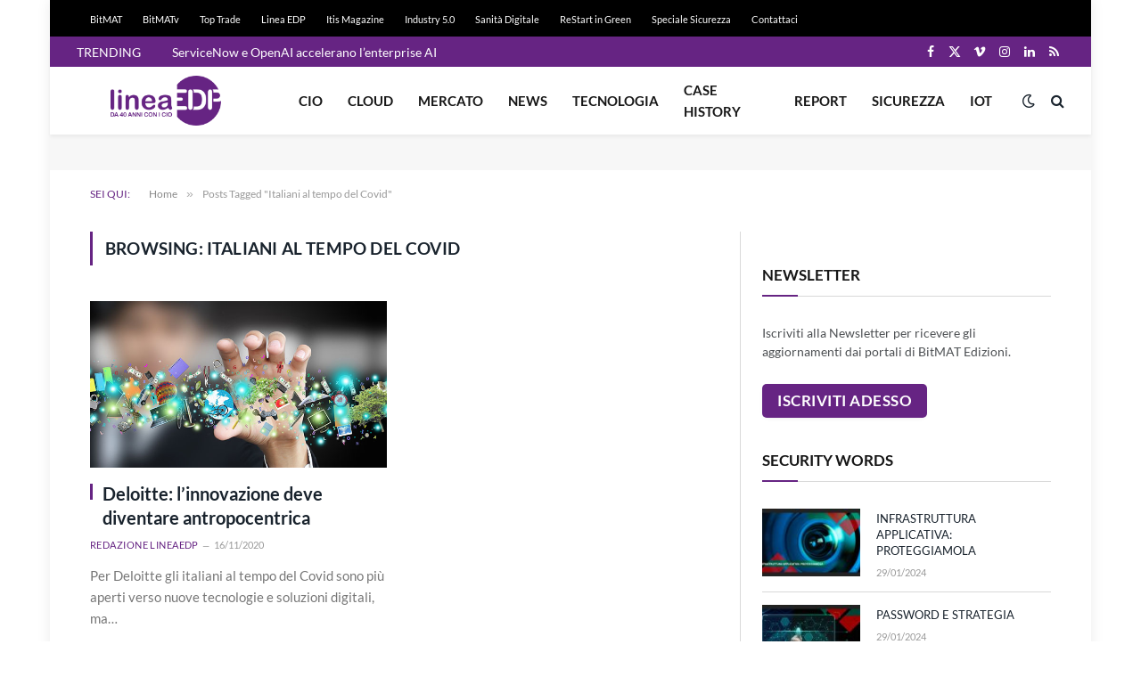

--- FILE ---
content_type: text/html; charset=utf-8
request_url: https://www.google.com/recaptcha/api2/aframe
body_size: 264
content:
<!DOCTYPE HTML><html><head><meta http-equiv="content-type" content="text/html; charset=UTF-8"></head><body><script nonce="p_pTvPwQsAAzGpznnmjyeQ">/** Anti-fraud and anti-abuse applications only. See google.com/recaptcha */ try{var clients={'sodar':'https://pagead2.googlesyndication.com/pagead/sodar?'};window.addEventListener("message",function(a){try{if(a.source===window.parent){var b=JSON.parse(a.data);var c=clients[b['id']];if(c){var d=document.createElement('img');d.src=c+b['params']+'&rc='+(localStorage.getItem("rc::a")?sessionStorage.getItem("rc::b"):"");window.document.body.appendChild(d);sessionStorage.setItem("rc::e",parseInt(sessionStorage.getItem("rc::e")||0)+1);localStorage.setItem("rc::h",'1768999989291');}}}catch(b){}});window.parent.postMessage("_grecaptcha_ready", "*");}catch(b){}</script></body></html>